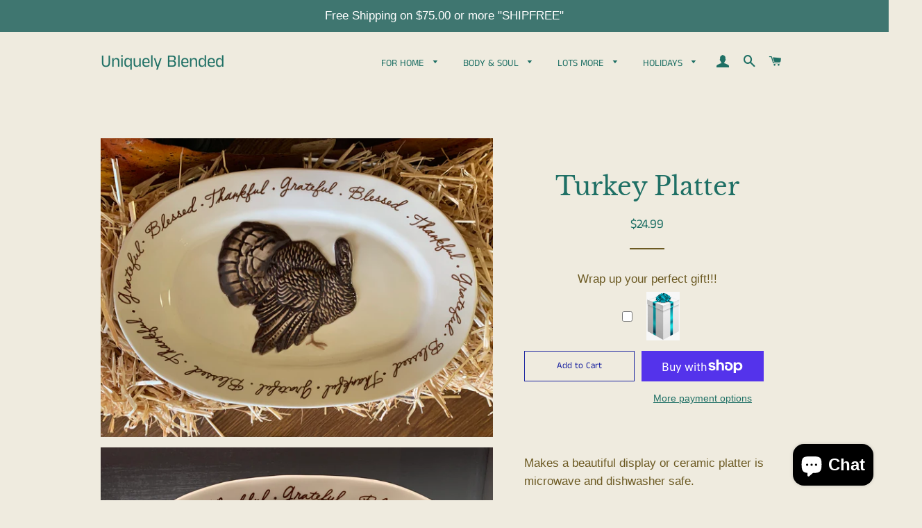

--- FILE ---
content_type: text/html; charset=UTF-8
request_url: https://nulls.solutions/shopify/gift-wrap/app/js/nulls-gift-wrap.js?shop=uniquely-blended-inc.myshopify.com
body_size: 1446
content:
var _0xc89e=["","split","0123456789abcdefghijklmnopqrstuvwxyzABCDEFGHIJKLMNOPQRSTUVWXYZ+/","slice","indexOf","","",".","pow","reduce","reverse","0"];function _0xe26c(d,e,f){var g=_0xc89e[2][_0xc89e[1]](_0xc89e[0]);var h=g[_0xc89e[3]](0,e);var i=g[_0xc89e[3]](0,f);var j=d[_0xc89e[1]](_0xc89e[0])[_0xc89e[10]]()[_0xc89e[9]](function(a,b,c){if(h[_0xc89e[4]](b)!==-1)return a+=h[_0xc89e[4]](b)*(Math[_0xc89e[8]](e,c))},0);var k=_0xc89e[0];while(j>0){k=i[j%f]+k;j=(j-(j%f))/f}return k||_0xc89e[11]}eval(function(E,m,i,l,y,r){r="";for(var h=0,len=E.length;h<len;h++){var s="";while(E[h]!==i[y]){s+=E[h];h++}for(var j=0;j<i.length;j++)s=s.replace(new RegExp(i[j],"g"),j);r+=String.fromCharCode(_0xe26c(s,y,10)-l)}return decodeURIComponent(escape(r))}("[base64]",87,"wbjTvOzQc",31,4,56))

--- FILE ---
content_type: text/html; charset=UTF-8
request_url: https://nulls.solutions/shopify/gift-wrap/app/js/nulls-gift-wrap-helper.js?shop=uniquely-blended-inc.myshopify.com&pHandle=turkey-platter&nDomain=https://uniquelyblendedinc.com/products/turkey-platter&proAvaliable=true&proId=7241451471032&proVendor=Uniquely%20Blended&proTitle=Turkey%20Platter&newActive=1&proTags=platter,thanksgiving,Thanksgiving%20Decor,turkey,turkey%20platter
body_size: 2623
content:
var _0xc36e=["","split","0123456789abcdefghijklmnopqrstuvwxyzABCDEFGHIJKLMNOPQRSTUVWXYZ+/","slice","indexOf","","",".","pow","reduce","reverse","0"];function _0xe74c(d,e,f){var g=_0xc36e[2][_0xc36e[1]](_0xc36e[0]);var h=g[_0xc36e[3]](0,e);var i=g[_0xc36e[3]](0,f);var j=d[_0xc36e[1]](_0xc36e[0])[_0xc36e[10]]()[_0xc36e[9]](function(a,b,c){if(h[_0xc36e[4]](b)!==-1)return a+=h[_0xc36e[4]](b)*(Math[_0xc36e[8]](e,c))},0);var k=_0xc36e[0];while(j>0){k=i[j%f]+k;j=(j-(j%f))/f}return k||_0xc36e[11]}eval(function(E,m,i,l,y,r){r="";for(var h=0,len=E.length;h<len;h++){var s="";while(E[h]!==i[y]){s+=E[h];h++}for(var j=0;j<i.length;j++)s=s.replace(new RegExp(i[j],"g"),j);r+=String.fromCharCode(_0xe74c(s,y,10)-l)}return decodeURIComponent(escape(r))}("[base64]",20,"hzwSUtrLZ",49,4,31))

--- FILE ---
content_type: text/javascript; charset=utf-8
request_url: https://uniquelyblendedinc.com/products/turkey-platter.js
body_size: 866
content:
{"id":7241451471032,"title":"Turkey Platter","handle":"turkey-platter","description":"\u003cp\u003eMakes a beautiful display or ceramic platter is microwave and dishwasher safe.\u003c\/p\u003e\n\u003cp\u003ePlatter edge has slight waving by design.\u003c\/p\u003e\n\u003cp\u003e \u003c\/p\u003e","published_at":"2022-11-19T13:30:01-05:00","created_at":"2022-11-19T13:12:40-05:00","vendor":"Uniquely Blended","type":"Thanksgiving Decor","tags":["platter","thanksgiving","Thanksgiving Decor","turkey","turkey platter"],"price":2499,"price_min":2499,"price_max":2499,"available":true,"price_varies":false,"compare_at_price":null,"compare_at_price_min":0,"compare_at_price_max":0,"compare_at_price_varies":false,"variants":[{"id":42011787198648,"title":"Default Title","option1":"Default Title","option2":null,"option3":null,"sku":"98664","requires_shipping":true,"taxable":true,"featured_image":null,"available":true,"name":"Turkey Platter","public_title":null,"options":["Default Title"],"price":2499,"weight":907,"compare_at_price":null,"inventory_management":"shopify","barcode":"98664","requires_selling_plan":false,"selling_plan_allocations":[]}],"images":["\/\/cdn.shopify.com\/s\/files\/1\/0272\/2014\/8272\/products\/IMG-2055.jpg?v=1668882263","\/\/cdn.shopify.com\/s\/files\/1\/0272\/2014\/8272\/products\/IMG-2053.jpg?v=1668882263"],"featured_image":"\/\/cdn.shopify.com\/s\/files\/1\/0272\/2014\/8272\/products\/IMG-2055.jpg?v=1668882263","options":[{"name":"Title","position":1,"values":["Default Title"]}],"url":"\/products\/turkey-platter","media":[{"alt":null,"id":31250755911864,"position":1,"preview_image":{"aspect_ratio":1.315,"height":2299,"width":3024,"src":"https:\/\/cdn.shopify.com\/s\/files\/1\/0272\/2014\/8272\/products\/IMG-2055.jpg?v=1668882263"},"aspect_ratio":1.315,"height":2299,"media_type":"image","src":"https:\/\/cdn.shopify.com\/s\/files\/1\/0272\/2014\/8272\/products\/IMG-2055.jpg?v=1668882263","width":3024},{"alt":null,"id":31250754928824,"position":2,"preview_image":{"aspect_ratio":1.231,"height":2456,"width":3024,"src":"https:\/\/cdn.shopify.com\/s\/files\/1\/0272\/2014\/8272\/products\/IMG-2053.jpg?v=1668882263"},"aspect_ratio":1.231,"height":2456,"media_type":"image","src":"https:\/\/cdn.shopify.com\/s\/files\/1\/0272\/2014\/8272\/products\/IMG-2053.jpg?v=1668882263","width":3024}],"requires_selling_plan":false,"selling_plan_groups":[]}

--- FILE ---
content_type: text/javascript; charset=utf-8
request_url: https://uniquely-blended-inc.myshopify.com/products/turkey-platter.js
body_size: 851
content:
{"id":7241451471032,"title":"Turkey Platter","handle":"turkey-platter","description":"\u003cp\u003eMakes a beautiful display or ceramic platter is microwave and dishwasher safe.\u003c\/p\u003e\n\u003cp\u003ePlatter edge has slight waving by design.\u003c\/p\u003e\n\u003cp\u003e \u003c\/p\u003e","published_at":"2022-11-19T13:30:01-05:00","created_at":"2022-11-19T13:12:40-05:00","vendor":"Uniquely Blended","type":"Thanksgiving Decor","tags":["platter","thanksgiving","Thanksgiving Decor","turkey","turkey platter"],"price":2499,"price_min":2499,"price_max":2499,"available":true,"price_varies":false,"compare_at_price":null,"compare_at_price_min":0,"compare_at_price_max":0,"compare_at_price_varies":false,"variants":[{"id":42011787198648,"title":"Default Title","option1":"Default Title","option2":null,"option3":null,"sku":"98664","requires_shipping":true,"taxable":true,"featured_image":null,"available":true,"name":"Turkey Platter","public_title":null,"options":["Default Title"],"price":2499,"weight":907,"compare_at_price":null,"inventory_management":"shopify","barcode":"98664","requires_selling_plan":false,"selling_plan_allocations":[]}],"images":["\/\/cdn.shopify.com\/s\/files\/1\/0272\/2014\/8272\/products\/IMG-2055.jpg?v=1668882263","\/\/cdn.shopify.com\/s\/files\/1\/0272\/2014\/8272\/products\/IMG-2053.jpg?v=1668882263"],"featured_image":"\/\/cdn.shopify.com\/s\/files\/1\/0272\/2014\/8272\/products\/IMG-2055.jpg?v=1668882263","options":[{"name":"Title","position":1,"values":["Default Title"]}],"url":"\/products\/turkey-platter","media":[{"alt":null,"id":31250755911864,"position":1,"preview_image":{"aspect_ratio":1.315,"height":2299,"width":3024,"src":"https:\/\/cdn.shopify.com\/s\/files\/1\/0272\/2014\/8272\/products\/IMG-2055.jpg?v=1668882263"},"aspect_ratio":1.315,"height":2299,"media_type":"image","src":"https:\/\/cdn.shopify.com\/s\/files\/1\/0272\/2014\/8272\/products\/IMG-2055.jpg?v=1668882263","width":3024},{"alt":null,"id":31250754928824,"position":2,"preview_image":{"aspect_ratio":1.231,"height":2456,"width":3024,"src":"https:\/\/cdn.shopify.com\/s\/files\/1\/0272\/2014\/8272\/products\/IMG-2053.jpg?v=1668882263"},"aspect_ratio":1.231,"height":2456,"media_type":"image","src":"https:\/\/cdn.shopify.com\/s\/files\/1\/0272\/2014\/8272\/products\/IMG-2053.jpg?v=1668882263","width":3024}],"requires_selling_plan":false,"selling_plan_groups":[]}